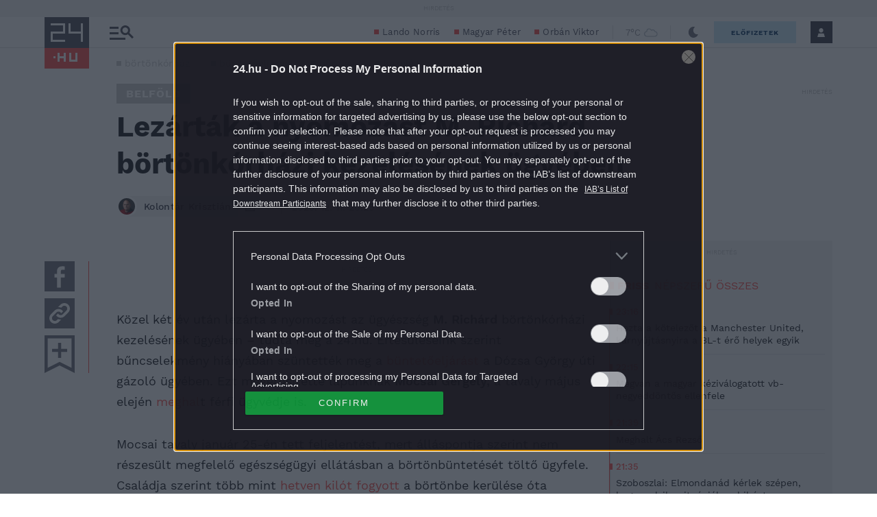

--- FILE ---
content_type: text/html; charset=utf-8
request_url: https://www.google.com/recaptcha/api2/aframe
body_size: 181
content:
<!DOCTYPE HTML><html><head><meta http-equiv="content-type" content="text/html; charset=UTF-8"></head><body><script nonce="Ie5iAooHryJWL6A0qcWuEA">/** Anti-fraud and anti-abuse applications only. See google.com/recaptcha */ try{var clients={'sodar':'https://pagead2.googlesyndication.com/pagead/sodar?'};window.addEventListener("message",function(a){try{if(a.source===window.parent){var b=JSON.parse(a.data);var c=clients[b['id']];if(c){var d=document.createElement('img');d.src=c+b['params']+'&rc='+(localStorage.getItem("rc::a")?sessionStorage.getItem("rc::b"):"");window.document.body.appendChild(d);sessionStorage.setItem("rc::e",parseInt(sessionStorage.getItem("rc::e")||0)+1);localStorage.setItem("rc::h",'1765825724137');}}}catch(b){}});window.parent.postMessage("_grecaptcha_ready", "*");}catch(b){}</script></body></html>

--- FILE ---
content_type: image/svg+xml
request_url: https://s.24.hu/app/themes/24-2020-theme/images/24x/icon-follow-author.svg
body_size: 265
content:
<svg width="24" height="24" viewBox="0 0 24 24" fill="none" xmlns="http://www.w3.org/2000/svg">
<path d="M2.57143 2.57143V21.4286H21.4286V2.57143H2.57143ZM0 0H2.57143H21.4286H24V2.57143V21.4286V24H21.4286H2.57143H0V21.4286V2.57143V0ZM10.7143 18V16.7143V13.2857H7.28571H6V10.7143H7.28571H10.7143V7.28571V6H13.2857V7.28571V10.7143H16.7143H18V13.2857H16.7143H13.2857V16.7143V18H10.7143Z" fill="#464655"/>
</svg>


--- FILE ---
content_type: text/vtt
request_url: https://cdn.jwplayer.com/strips/Ml7b9qcg-120.vtt
body_size: 636
content:
WEBVTT

00:00.000 --> 00:02.836
Ml7b9qcg-120.jpg#xywh=0,0,120,67

00:02.836 --> 00:05.673
Ml7b9qcg-120.jpg#xywh=120,0,120,67

00:05.673 --> 00:08.510
Ml7b9qcg-120.jpg#xywh=240,0,120,67

00:08.510 --> 00:11.347
Ml7b9qcg-120.jpg#xywh=360,0,120,67

00:11.347 --> 00:14.184
Ml7b9qcg-120.jpg#xywh=0,67,120,67

00:14.184 --> 00:17.020
Ml7b9qcg-120.jpg#xywh=120,67,120,67

00:17.020 --> 00:19.857
Ml7b9qcg-120.jpg#xywh=240,67,120,67

00:19.857 --> 00:22.694
Ml7b9qcg-120.jpg#xywh=360,67,120,67

00:22.694 --> 00:25.531
Ml7b9qcg-120.jpg#xywh=0,134,120,67

00:25.531 --> 00:28.368
Ml7b9qcg-120.jpg#xywh=120,134,120,67

00:28.368 --> 00:31.204
Ml7b9qcg-120.jpg#xywh=240,134,120,67

00:31.204 --> 00:34.041
Ml7b9qcg-120.jpg#xywh=360,134,120,67

00:34.041 --> 00:36.878
Ml7b9qcg-120.jpg#xywh=0,201,120,67

00:36.878 --> 00:39.715
Ml7b9qcg-120.jpg#xywh=120,201,120,67

00:39.715 --> 00:42.552
Ml7b9qcg-120.jpg#xywh=240,201,120,67

00:42.552 --> 00:45.388
Ml7b9qcg-120.jpg#xywh=360,201,120,67

00:45.388 --> 00:48.225
Ml7b9qcg-120.jpg#xywh=0,268,120,67

00:48.225 --> 00:51.062
Ml7b9qcg-120.jpg#xywh=120,268,120,67

00:51.062 --> 00:53.899
Ml7b9qcg-120.jpg#xywh=240,268,120,67

00:53.899 --> 00:56.736
Ml7b9qcg-120.jpg#xywh=360,268,120,67

00:56.736 --> 00:59.572
Ml7b9qcg-120.jpg#xywh=0,335,120,67

00:59.572 --> 01:02.409
Ml7b9qcg-120.jpg#xywh=120,335,120,67

01:02.409 --> 01:05.246
Ml7b9qcg-120.jpg#xywh=240,335,120,67

01:05.246 --> 01:08.083
Ml7b9qcg-120.jpg#xywh=360,335,120,67

01:08.083 --> 01:10.920
Ml7b9qcg-120.jpg#xywh=0,402,120,67

01:10.920 --> 01:13.756
Ml7b9qcg-120.jpg#xywh=120,402,120,67

01:13.756 --> 01:16.593
Ml7b9qcg-120.jpg#xywh=240,402,120,67

01:16.593 --> 01:19.430
Ml7b9qcg-120.jpg#xywh=360,402,120,67

01:19.430 --> 01:22.267
Ml7b9qcg-120.jpg#xywh=0,469,120,67

01:22.267 --> 01:25.104
Ml7b9qcg-120.jpg#xywh=120,469,120,67

01:25.104 --> 01:27.940
Ml7b9qcg-120.jpg#xywh=240,469,120,67

01:27.940 --> 01:30.777
Ml7b9qcg-120.jpg#xywh=360,469,120,67

01:30.777 --> 01:33.614
Ml7b9qcg-120.jpg#xywh=0,536,120,67

01:33.614 --> 01:36.451
Ml7b9qcg-120.jpg#xywh=120,536,120,67

01:36.451 --> 01:39.288
Ml7b9qcg-120.jpg#xywh=240,536,120,67

01:39.288 --> 01:42.124
Ml7b9qcg-120.jpg#xywh=360,536,120,67

01:42.124 --> 01:44.961
Ml7b9qcg-120.jpg#xywh=0,603,120,67

01:44.961 --> 01:47.798
Ml7b9qcg-120.jpg#xywh=120,603,120,67

01:47.798 --> 01:50.635
Ml7b9qcg-120.jpg#xywh=240,603,120,67

01:50.635 --> 01:53.472
Ml7b9qcg-120.jpg#xywh=360,603,120,67

01:53.472 --> 01:56.308
Ml7b9qcg-120.jpg#xywh=0,670,120,67

01:56.308 --> 01:59.145
Ml7b9qcg-120.jpg#xywh=120,670,120,67

01:59.145 --> 02:01.982
Ml7b9qcg-120.jpg#xywh=240,670,120,67

02:01.982 --> 02:04.819
Ml7b9qcg-120.jpg#xywh=360,670,120,67

02:04.819 --> 02:07.656
Ml7b9qcg-120.jpg#xywh=0,737,120,67

02:07.656 --> 02:10.492
Ml7b9qcg-120.jpg#xywh=120,737,120,67

02:10.492 --> 02:13.329
Ml7b9qcg-120.jpg#xywh=240,737,120,67

02:13.329 --> 02:16.166
Ml7b9qcg-120.jpg#xywh=360,737,120,67

02:16.166 --> 02:19.003
Ml7b9qcg-120.jpg#xywh=0,804,120,67

02:19.003 --> 02:21.840
Ml7b9qcg-120.jpg#xywh=120,804,120,67

02:21.840 --> 02:24.676
Ml7b9qcg-120.jpg#xywh=240,804,120,67

02:24.676 --> 02:27.513
Ml7b9qcg-120.jpg#xywh=360,804,120,67

02:27.513 --> 02:30.350
Ml7b9qcg-120.jpg#xywh=0,871,120,67

02:30.350 --> 02:33.187
Ml7b9qcg-120.jpg#xywh=120,871,120,67

02:33.187 --> 02:36.024
Ml7b9qcg-120.jpg#xywh=240,871,120,67

02:36.024 --> 02:38.860
Ml7b9qcg-120.jpg#xywh=360,871,120,67

02:38.860 --> 02:41.697
Ml7b9qcg-120.jpg#xywh=0,938,120,67

02:41.697 --> 02:44.534
Ml7b9qcg-120.jpg#xywh=120,938,120,67

02:44.534 --> 02:47.371
Ml7b9qcg-120.jpg#xywh=240,938,120,67

02:47.371 --> 02:50.208
Ml7b9qcg-120.jpg#xywh=360,938,120,67

02:50.208 --> 02:53.044
Ml7b9qcg-120.jpg#xywh=0,1005,120,67

02:53.044 --> 02:55.881
Ml7b9qcg-120.jpg#xywh=120,1005,120,67

02:55.881 --> 02:58.718
Ml7b9qcg-120.jpg#xywh=240,1005,120,67

02:58.718 --> 03:01.555
Ml7b9qcg-120.jpg#xywh=360,1005,120,67

03:01.555 --> 03:04.392
Ml7b9qcg-120.jpg#xywh=0,1072,120,67

03:04.392 --> 03:07.228
Ml7b9qcg-120.jpg#xywh=120,1072,120,67

03:07.228 --> 03:10.065
Ml7b9qcg-120.jpg#xywh=240,1072,120,67

03:10.065 --> 03:12.902
Ml7b9qcg-120.jpg#xywh=360,1072,120,67

03:12.902 --> 03:15.739
Ml7b9qcg-120.jpg#xywh=0,1139,120,67

03:15.739 --> 03:18.576
Ml7b9qcg-120.jpg#xywh=120,1139,120,67

03:18.576 --> 03:21.412
Ml7b9qcg-120.jpg#xywh=240,1139,120,67

03:21.412 --> 03:24.249
Ml7b9qcg-120.jpg#xywh=360,1139,120,67

03:24.249 --> 03:27.086
Ml7b9qcg-120.jpg#xywh=0,1206,120,67

03:27.086 --> 03:29.923
Ml7b9qcg-120.jpg#xywh=120,1206,120,67

03:29.923 --> 03:32.760
Ml7b9qcg-120.jpg#xywh=240,1206,120,67

03:32.760 --> 03:35.596
Ml7b9qcg-120.jpg#xywh=360,1206,120,67

03:35.596 --> 03:38.433
Ml7b9qcg-120.jpg#xywh=0,1273,120,67

03:38.433 --> 03:41.270
Ml7b9qcg-120.jpg#xywh=120,1273,120,67

03:41.270 --> 03:44.107
Ml7b9qcg-120.jpg#xywh=240,1273,120,67

03:44.107 --> 03:46.944
Ml7b9qcg-120.jpg#xywh=360,1273,120,67

